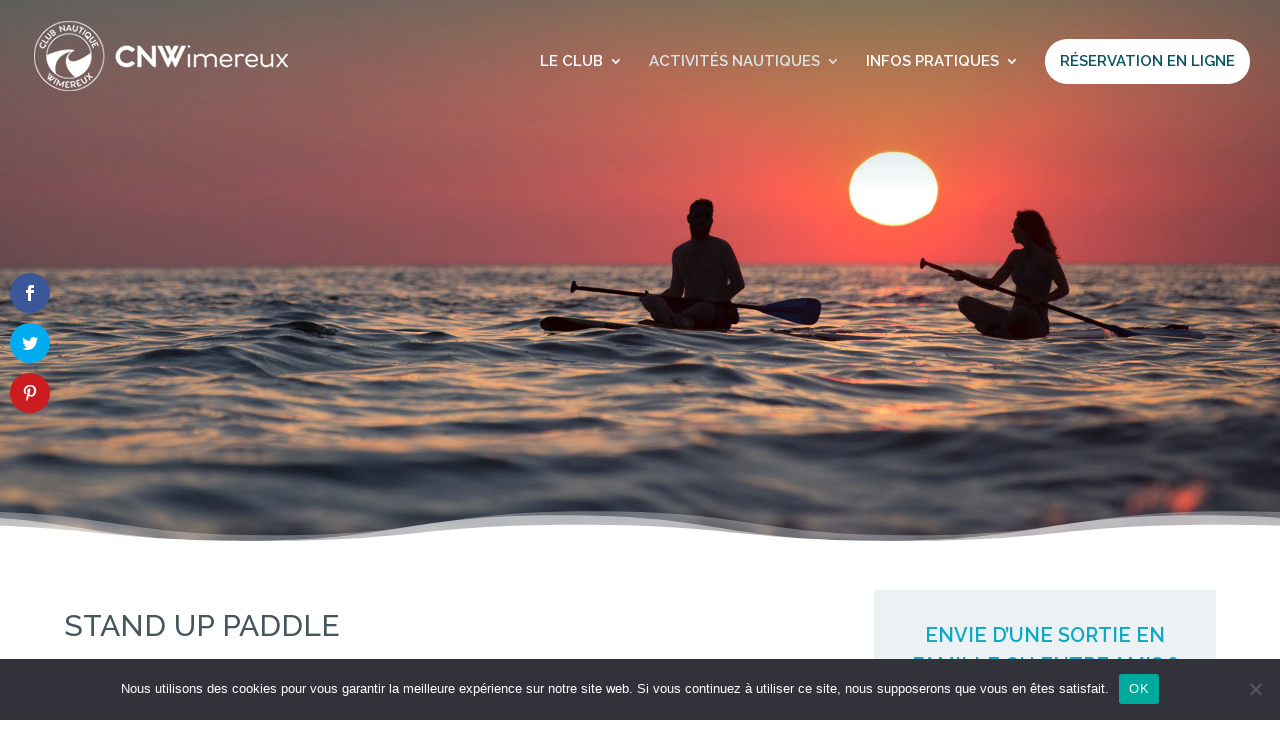

--- FILE ---
content_type: text/css
request_url: https://club-nautique-wimereux.com/wp-content/themes/cnw/style.css?ver=4.17.4
body_size: 1624
content:
/*
 Theme Name:     CNW
 Theme URI:      https://www.elegantthemes.com/gallery/divi/
 Description:    CN Wimereux - Divi Thème Enfant
 Author:         Elegant Themes
 Author URI:     https://www.elegantthemes.com
 Template:       Divi
 Version:        1.0.0
*/


/* =Theme customization starts here
------------------------------------------------------- */
#top-menu li.mega-menu > ul > li > a:first-child{
	border-bottom: 1px solid rgba(7, 84, 98, 0.3);
	color:#075462 !important;
}
.et_mobile_menu .menu-item-has-children > a{
	background-color: unset !important;
}


.et_mobile_menu li a:hover, .nav ul li a:hover{
	color:#075462 !important;
	opacity:1;
	background-color:unset !important;
}

.w33{
	width:33% !important;
}
.mt2{
	margin-top:2em !important;
}
#top-menu li.mega-menu.mega-menu-parent li li, #top-menu li.mega-menu.mega-menu-parent li > a{
	width: 90% !important;
}
.feature-link a{
	color: #075462 !important;
	background: white;
	border-radius: 3em;
	line-height: 1;
	padding: 1em 1em 1em 1em !important;
}
#top-menu li.mega-menu.menu-col3 > ul > li{
	width: 33%;
}
/* .menu-col3 > .sub-menu {
    columns: 3;
}
.menu-col3 ul li {
    width: inherit !important;
}
.menu-col3 .w100{
	width: 100% !important;
} */
li.mega-menu:hover::after {
    content: "";
    height: 4px;
    width: 100%;
    background-color: rgba(13,168,195,1);
    display: block;
    z-index: 1000;
    position: relative;
}
li.mega-menu::after {
    content: "";
    height: 4px;
    width: 100%;
    background-color: rgba(13,168,195,0);
    display: block;
    z-index: 1000;
    position: relative;
}
.sub-menu{
	z-index: 99 !important;
}
.et_fullwidth_nav #top-menu li.mega-menu > ul {
    right: 30px !important;
    width: auto;
    max-width: 1200px;
left: auto !important;
    left: unset !important;
}
li.menu-featured{
	background-color: #086575;
	margin: 1px 0 !important;
}
li.menu-featured:hover{
	background-color: #075462;
}
.et_mobile_menu li a:hover, .nav ul li.menu-featured a:hover{
	color: #fff !important;
}

div.et_pb_section.et_pb_section_single {
    background-image: linear-gradient(180deg,rgba(7,84,98,0.8) 0%,rgba(13,168,195,0) 100%),url(https://club-nautique-wimereux.com/wp-content/uploads/2019/05/fond_actu.jpg) !important;
}
.et_pb_fullwidth_header.et_pb_fullwidth_header_single {
    background-color: none;
}
.et_pb_fullwidth_header_container {
    max-width: 1200px;
}
.et_pb_section_single.section_has_divider.et_pb_bottom_divider .et_pb_bottom_inside_divider {
    background-image: url([data-uri]);
    background-size: 50% 40px;
    bottom: 0;
    height: 40px;
    z-index: 10;
    transform: rotateY(180deg);
}
.et_pb_entry_single{
	background:linear-gradient(180deg,#ecf2f3 0%,#ffffff 20%) !important;
}

.et_pb_widget li a:hover {
    color: #075462 !important;
}

/*
nav > ul > li:hover a{
	//border-bottom: solid 4px rgb(13, 168, 195);
} */
.et-fixed-header #top-menu .feature-link a{
	color: rgb(13, 168, 195) !important;
}

@media screen and (max-width:980px){
	#main-header, #main-header .nav li ul, .et-search-form, #main-header .et_mobile_menu {
	    background-color: rgba(13,168,195,1) !important;
	}
	.menu-col3 > .sub-menu {
	    columns: unset;
	}
}
